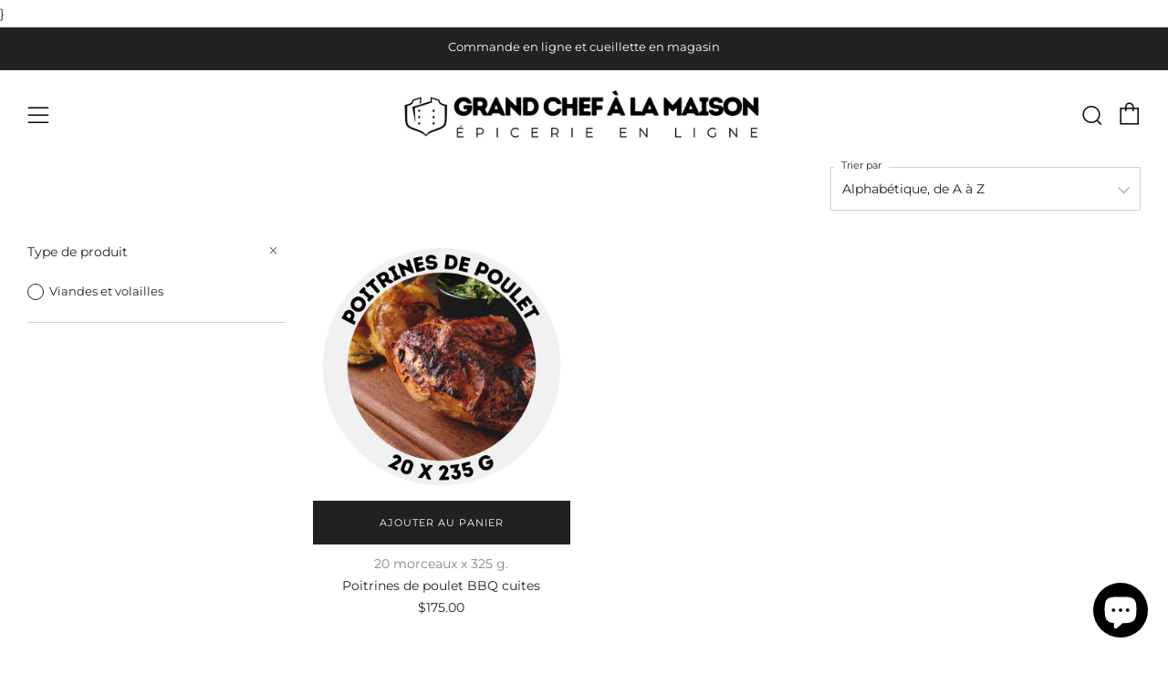

--- FILE ---
content_type: text/javascript
request_url: https://grandchefalamaison.com/cdn/shop/t/2/assets/custom.js?v=152733329445290166911661953323
body_size: -741
content:
//# sourceMappingURL=/cdn/shop/t/2/assets/custom.js.map?v=152733329445290166911661953323


--- FILE ---
content_type: text/javascript
request_url: https://cdn.shopify.com/extensions/67066775-f45a-4c11-9b01-ee33fb941290/smind-sections-297/assets/smi-section-modal.min.js
body_size: 536
content:
!function(){try{const e={LTEP:"free",LTEKB:["LS1iYXNpY28taXRlbQ==","LS1wb2RzLWl0ZW0="],LTEKP:["LS1wcm9mZXN5b25lbC1pdGVt","LS1ucm8taXRlbQ==","LS16YXdvLWl0ZW0="],LTEREGX:/var\((--[\w-]*-item)[^)]*\)/g,init:function(){const e=document.getElementById("smi-base-section-modal");e&&(this.LTEP=e?.getAttribute("data-app")??"free"),"premium"!==this.LTEP&&"pro"!==this.LTEP&&this.setLTESModal()},getLTESVarModal:function(e){const t=[],i=e.innerHTML;let s;for(;null!==(s=this.LTEREGX.exec(i));)t.push(btoa(s[1]));return t},getLTESModal:function(e,t){if(Shopify.designMode){const i="basic"===t?"Basic":"Pro",s=`<div class=smi-mdw--c-1>This section is locked because it <strong>belongs</strong> to the <strong>${i}</strong> plan of the <strong>Smind</strong> app. Follow these steps to unlock it and get started:</div><div class=smi-mdw--c-2>1. Install the Smind app</div><div class=smi-mdw--c-3>2. In the "Subscription plans" tab, select the "${i}" plan and activate it</div>`;e.innerHTML=`<div class=smi-mdw-check><div class=smi-mdw-wrapper><div class=smi-mdw><div class=smi-mdw--c>${s}</div></div></div><style>.smi-mdw-wrapper .smi-mdw{padding:16px;background:#fff8f1;box-shadow:1px 0 0 0 rgba(0,0,0,.13) inset,-1px 0 0 0 rgba(0,0,0,.13) inset,0 -1px 0 0 rgba(0,0,0,.17) inset,0 1px 0 0 rgba(204,204,204,.5) inset,0 1px 0 0 rgba(26,26,26,.07);border-radius:16px;display:flex;gap:6px;align-items:flex-start;max-width:770px;height:fit-content}.smi-mdw-wrapper{display:flex;justify-content:center;height:100%;width:100%;background:#fff;padding-top:100px;padding-bottom:100px;align-items:center}.smi-mdw-check .smi-mdw--c{width:calc(100% - 6px - 20px);font-size:16px;font-style:normal;line-height:26px;color:#303030}.smi-mdw-check svg{width:20px}.smi-mdw-check .smi-mdw--c a{text-decoration-line:underline;color:#005bd3}.smi-mdw-check .smi-mdw--c strong{font-weight:700}.smi-mdw-check{width:100%;border-bottom:1px solid #f4f4f4;background:#fff;position: relative;z-index: 9999;}</style></div>`}else e.remove()},setLTESModal:function(){let e=this;const t=[],i=[];this.LTEKB.forEach((e=>{const t=atob(e).replace("--","");i.push(`[class*="${t}"]`)}));const s=[];this.LTEKP.forEach((e=>{const t=atob(e).replace("--","");s.push(`[class*="${t}"]`)}));const o=i.join(","),c=s.join(",");try{document.querySelectorAll("smi-product-block-target-element, smi-product-block-element").forEach((t=>{if("basic"===e.LTEP||"free"===e.LTEP){let i=t.querySelectorAll(c);i.length&&(i.forEach((e=>{e.remove()})),t.innerHTML="",e.getLTESModal(t,"pro"))}if("free"===e.LTEP){let i=t.querySelectorAll(o);i.length&&(i.forEach((e=>{e.remove()})),t.innerHTML="",e.getLTESModal(t,"basic"))}}))}catch(e){}document.querySelectorAll(".shopify-section").forEach((i=>{if("basic"===e.LTEP||"free"===e.LTEP){i.querySelectorAll(c).length&&(e.getLTESModal(i,"pro"),t.push(i.getAttribute("id")))}if("free"===e.LTEP){i.querySelectorAll(o).length&&(e.getLTESModal(i,"basic"),t.push(i.getAttribute("id")))}}));document.querySelectorAll(".shopify-section style[data-shopify], .shopify-section style[data-shopify-editor]").forEach((i=>{const s=i.closest(".shopify-section"),o=s.getAttribute("id");if(!t.includes(o)){let t=e.getLTESVarModal(i);if(t.length>0){const i=t.some((t=>e.LTEKB.includes(t))),o=t.some((t=>e.LTEKP.includes(t)));i?"free"===e.LTEP&&e.getLTESModal(s,"basic"):o&&("basic"!==e.LTEP&&"free"!==e.LTEP||e.getLTESModal(s,"pro"))}}}))}};Shopify.designMode&&e.init(),document.addEventListener("DOMContentLoaded",(()=>{e.init()}))}catch(e){}}();